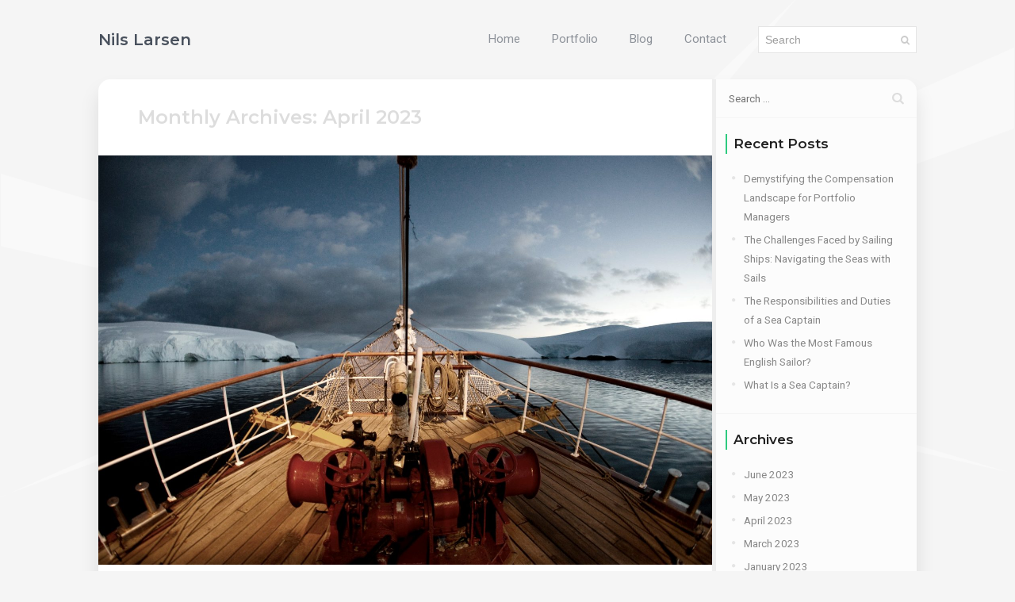

--- FILE ---
content_type: text/html; charset=UTF-8
request_url: https://nilslarsen.org/2023/04/
body_size: 8925
content:
<!DOCTYPE html>
<html lang="en-US">

<head>
    <meta charset="UTF-8">
    <meta name="viewport" content="width=device-width">
    <link rel="profile" href="https://gmpg.org/xfn/11">
    <link rel="pingback" href="https://nilslarsen.org/xmlrpc.php">
    <meta name='robots' content='noindex, follow' />

	<!-- This site is optimized with the Yoast SEO plugin v26.6 - https://yoast.com/wordpress/plugins/seo/ -->
	<title>April 2023 - Nils Larsen</title>
	<meta property="og:locale" content="en_US" />
	<meta property="og:type" content="website" />
	<meta property="og:title" content="April 2023 - Nils Larsen" />
	<meta property="og:url" content="https://nilslarsen.org/2023/04/" />
	<meta property="og:site_name" content="Nils Larsen" />
	<meta name="twitter:card" content="summary_large_image" />
	<script type="application/ld+json" class="yoast-schema-graph">{"@context":"https://schema.org","@graph":[{"@type":"CollectionPage","@id":"https://nilslarsen.org/2023/04/","url":"https://nilslarsen.org/2023/04/","name":"April 2023 - Nils Larsen","isPartOf":{"@id":"https://nilslarsen.org/#website"},"primaryImageOfPage":{"@id":"https://nilslarsen.org/2023/04/#primaryimage"},"image":{"@id":"https://nilslarsen.org/2023/04/#primaryimage"},"thumbnailUrl":"https://nilslarsen.org/wp-content/uploads/2023/04/nils-larsen-is-most-known-for-his-antarctic-excursions-los-angeles-ca.jpg","breadcrumb":{"@id":"https://nilslarsen.org/2023/04/#breadcrumb"},"inLanguage":"en-US"},{"@type":"ImageObject","inLanguage":"en-US","@id":"https://nilslarsen.org/2023/04/#primaryimage","url":"https://nilslarsen.org/wp-content/uploads/2023/04/nils-larsen-is-most-known-for-his-antarctic-excursions-los-angeles-ca.jpg","contentUrl":"https://nilslarsen.org/wp-content/uploads/2023/04/nils-larsen-is-most-known-for-his-antarctic-excursions-los-angeles-ca.jpg","width":1920,"height":1280,"caption":"Who Was the Most Famous English Sailor?"},{"@type":"BreadcrumbList","@id":"https://nilslarsen.org/2023/04/#breadcrumb","itemListElement":[{"@type":"ListItem","position":1,"name":"Home","item":"https://nilslarsen.org/"},{"@type":"ListItem","position":2,"name":"Archives for April 2023"}]},{"@type":"WebSite","@id":"https://nilslarsen.org/#website","url":"https://nilslarsen.org/","name":"Nils Larsen","description":"Just another WordPress site","potentialAction":[{"@type":"SearchAction","target":{"@type":"EntryPoint","urlTemplate":"https://nilslarsen.org/?s={search_term_string}"},"query-input":{"@type":"PropertyValueSpecification","valueRequired":true,"valueName":"search_term_string"}}],"inLanguage":"en-US"}]}</script>
	<!-- / Yoast SEO plugin. -->


<link rel='dns-prefetch' href='//www.google.com' />
<link rel='dns-prefetch' href='//fonts.googleapis.com' />
<link rel="alternate" type="application/rss+xml" title="Nils Larsen &raquo; Feed" href="https://nilslarsen.org/feed/" />
<style id='wp-img-auto-sizes-contain-inline-css' type='text/css'>
img:is([sizes=auto i],[sizes^="auto," i]){contain-intrinsic-size:3000px 1500px}
/*# sourceURL=wp-img-auto-sizes-contain-inline-css */
</style>
<style id='wp-emoji-styles-inline-css' type='text/css'>

	img.wp-smiley, img.emoji {
		display: inline !important;
		border: none !important;
		box-shadow: none !important;
		height: 1em !important;
		width: 1em !important;
		margin: 0 0.07em !important;
		vertical-align: -0.1em !important;
		background: none !important;
		padding: 0 !important;
	}
/*# sourceURL=wp-emoji-styles-inline-css */
</style>
<style id='wp-block-library-inline-css' type='text/css'>
:root{--wp-block-synced-color:#7a00df;--wp-block-synced-color--rgb:122,0,223;--wp-bound-block-color:var(--wp-block-synced-color);--wp-editor-canvas-background:#ddd;--wp-admin-theme-color:#007cba;--wp-admin-theme-color--rgb:0,124,186;--wp-admin-theme-color-darker-10:#006ba1;--wp-admin-theme-color-darker-10--rgb:0,107,160.5;--wp-admin-theme-color-darker-20:#005a87;--wp-admin-theme-color-darker-20--rgb:0,90,135;--wp-admin-border-width-focus:2px}@media (min-resolution:192dpi){:root{--wp-admin-border-width-focus:1.5px}}.wp-element-button{cursor:pointer}:root .has-very-light-gray-background-color{background-color:#eee}:root .has-very-dark-gray-background-color{background-color:#313131}:root .has-very-light-gray-color{color:#eee}:root .has-very-dark-gray-color{color:#313131}:root .has-vivid-green-cyan-to-vivid-cyan-blue-gradient-background{background:linear-gradient(135deg,#00d084,#0693e3)}:root .has-purple-crush-gradient-background{background:linear-gradient(135deg,#34e2e4,#4721fb 50%,#ab1dfe)}:root .has-hazy-dawn-gradient-background{background:linear-gradient(135deg,#faaca8,#dad0ec)}:root .has-subdued-olive-gradient-background{background:linear-gradient(135deg,#fafae1,#67a671)}:root .has-atomic-cream-gradient-background{background:linear-gradient(135deg,#fdd79a,#004a59)}:root .has-nightshade-gradient-background{background:linear-gradient(135deg,#330968,#31cdcf)}:root .has-midnight-gradient-background{background:linear-gradient(135deg,#020381,#2874fc)}:root{--wp--preset--font-size--normal:16px;--wp--preset--font-size--huge:42px}.has-regular-font-size{font-size:1em}.has-larger-font-size{font-size:2.625em}.has-normal-font-size{font-size:var(--wp--preset--font-size--normal)}.has-huge-font-size{font-size:var(--wp--preset--font-size--huge)}.has-text-align-center{text-align:center}.has-text-align-left{text-align:left}.has-text-align-right{text-align:right}.has-fit-text{white-space:nowrap!important}#end-resizable-editor-section{display:none}.aligncenter{clear:both}.items-justified-left{justify-content:flex-start}.items-justified-center{justify-content:center}.items-justified-right{justify-content:flex-end}.items-justified-space-between{justify-content:space-between}.screen-reader-text{border:0;clip-path:inset(50%);height:1px;margin:-1px;overflow:hidden;padding:0;position:absolute;width:1px;word-wrap:normal!important}.screen-reader-text:focus{background-color:#ddd;clip-path:none;color:#444;display:block;font-size:1em;height:auto;left:5px;line-height:normal;padding:15px 23px 14px;text-decoration:none;top:5px;width:auto;z-index:100000}html :where(.has-border-color){border-style:solid}html :where([style*=border-top-color]){border-top-style:solid}html :where([style*=border-right-color]){border-right-style:solid}html :where([style*=border-bottom-color]){border-bottom-style:solid}html :where([style*=border-left-color]){border-left-style:solid}html :where([style*=border-width]){border-style:solid}html :where([style*=border-top-width]){border-top-style:solid}html :where([style*=border-right-width]){border-right-style:solid}html :where([style*=border-bottom-width]){border-bottom-style:solid}html :where([style*=border-left-width]){border-left-style:solid}html :where(img[class*=wp-image-]){height:auto;max-width:100%}:where(figure){margin:0 0 1em}html :where(.is-position-sticky){--wp-admin--admin-bar--position-offset:var(--wp-admin--admin-bar--height,0px)}@media screen and (max-width:600px){html :where(.is-position-sticky){--wp-admin--admin-bar--position-offset:0px}}

/*# sourceURL=wp-block-library-inline-css */
</style><style id='global-styles-inline-css' type='text/css'>
:root{--wp--preset--aspect-ratio--square: 1;--wp--preset--aspect-ratio--4-3: 4/3;--wp--preset--aspect-ratio--3-4: 3/4;--wp--preset--aspect-ratio--3-2: 3/2;--wp--preset--aspect-ratio--2-3: 2/3;--wp--preset--aspect-ratio--16-9: 16/9;--wp--preset--aspect-ratio--9-16: 9/16;--wp--preset--color--black: #000000;--wp--preset--color--cyan-bluish-gray: #abb8c3;--wp--preset--color--white: #ffffff;--wp--preset--color--pale-pink: #f78da7;--wp--preset--color--vivid-red: #cf2e2e;--wp--preset--color--luminous-vivid-orange: #ff6900;--wp--preset--color--luminous-vivid-amber: #fcb900;--wp--preset--color--light-green-cyan: #7bdcb5;--wp--preset--color--vivid-green-cyan: #00d084;--wp--preset--color--pale-cyan-blue: #8ed1fc;--wp--preset--color--vivid-cyan-blue: #0693e3;--wp--preset--color--vivid-purple: #9b51e0;--wp--preset--gradient--vivid-cyan-blue-to-vivid-purple: linear-gradient(135deg,rgb(6,147,227) 0%,rgb(155,81,224) 100%);--wp--preset--gradient--light-green-cyan-to-vivid-green-cyan: linear-gradient(135deg,rgb(122,220,180) 0%,rgb(0,208,130) 100%);--wp--preset--gradient--luminous-vivid-amber-to-luminous-vivid-orange: linear-gradient(135deg,rgb(252,185,0) 0%,rgb(255,105,0) 100%);--wp--preset--gradient--luminous-vivid-orange-to-vivid-red: linear-gradient(135deg,rgb(255,105,0) 0%,rgb(207,46,46) 100%);--wp--preset--gradient--very-light-gray-to-cyan-bluish-gray: linear-gradient(135deg,rgb(238,238,238) 0%,rgb(169,184,195) 100%);--wp--preset--gradient--cool-to-warm-spectrum: linear-gradient(135deg,rgb(74,234,220) 0%,rgb(151,120,209) 20%,rgb(207,42,186) 40%,rgb(238,44,130) 60%,rgb(251,105,98) 80%,rgb(254,248,76) 100%);--wp--preset--gradient--blush-light-purple: linear-gradient(135deg,rgb(255,206,236) 0%,rgb(152,150,240) 100%);--wp--preset--gradient--blush-bordeaux: linear-gradient(135deg,rgb(254,205,165) 0%,rgb(254,45,45) 50%,rgb(107,0,62) 100%);--wp--preset--gradient--luminous-dusk: linear-gradient(135deg,rgb(255,203,112) 0%,rgb(199,81,192) 50%,rgb(65,88,208) 100%);--wp--preset--gradient--pale-ocean: linear-gradient(135deg,rgb(255,245,203) 0%,rgb(182,227,212) 50%,rgb(51,167,181) 100%);--wp--preset--gradient--electric-grass: linear-gradient(135deg,rgb(202,248,128) 0%,rgb(113,206,126) 100%);--wp--preset--gradient--midnight: linear-gradient(135deg,rgb(2,3,129) 0%,rgb(40,116,252) 100%);--wp--preset--font-size--small: 13px;--wp--preset--font-size--medium: 20px;--wp--preset--font-size--large: 36px;--wp--preset--font-size--x-large: 42px;--wp--preset--spacing--20: 0.44rem;--wp--preset--spacing--30: 0.67rem;--wp--preset--spacing--40: 1rem;--wp--preset--spacing--50: 1.5rem;--wp--preset--spacing--60: 2.25rem;--wp--preset--spacing--70: 3.38rem;--wp--preset--spacing--80: 5.06rem;--wp--preset--shadow--natural: 6px 6px 9px rgba(0, 0, 0, 0.2);--wp--preset--shadow--deep: 12px 12px 50px rgba(0, 0, 0, 0.4);--wp--preset--shadow--sharp: 6px 6px 0px rgba(0, 0, 0, 0.2);--wp--preset--shadow--outlined: 6px 6px 0px -3px rgb(255, 255, 255), 6px 6px rgb(0, 0, 0);--wp--preset--shadow--crisp: 6px 6px 0px rgb(0, 0, 0);}:where(.is-layout-flex){gap: 0.5em;}:where(.is-layout-grid){gap: 0.5em;}body .is-layout-flex{display: flex;}.is-layout-flex{flex-wrap: wrap;align-items: center;}.is-layout-flex > :is(*, div){margin: 0;}body .is-layout-grid{display: grid;}.is-layout-grid > :is(*, div){margin: 0;}:where(.wp-block-columns.is-layout-flex){gap: 2em;}:where(.wp-block-columns.is-layout-grid){gap: 2em;}:where(.wp-block-post-template.is-layout-flex){gap: 1.25em;}:where(.wp-block-post-template.is-layout-grid){gap: 1.25em;}.has-black-color{color: var(--wp--preset--color--black) !important;}.has-cyan-bluish-gray-color{color: var(--wp--preset--color--cyan-bluish-gray) !important;}.has-white-color{color: var(--wp--preset--color--white) !important;}.has-pale-pink-color{color: var(--wp--preset--color--pale-pink) !important;}.has-vivid-red-color{color: var(--wp--preset--color--vivid-red) !important;}.has-luminous-vivid-orange-color{color: var(--wp--preset--color--luminous-vivid-orange) !important;}.has-luminous-vivid-amber-color{color: var(--wp--preset--color--luminous-vivid-amber) !important;}.has-light-green-cyan-color{color: var(--wp--preset--color--light-green-cyan) !important;}.has-vivid-green-cyan-color{color: var(--wp--preset--color--vivid-green-cyan) !important;}.has-pale-cyan-blue-color{color: var(--wp--preset--color--pale-cyan-blue) !important;}.has-vivid-cyan-blue-color{color: var(--wp--preset--color--vivid-cyan-blue) !important;}.has-vivid-purple-color{color: var(--wp--preset--color--vivid-purple) !important;}.has-black-background-color{background-color: var(--wp--preset--color--black) !important;}.has-cyan-bluish-gray-background-color{background-color: var(--wp--preset--color--cyan-bluish-gray) !important;}.has-white-background-color{background-color: var(--wp--preset--color--white) !important;}.has-pale-pink-background-color{background-color: var(--wp--preset--color--pale-pink) !important;}.has-vivid-red-background-color{background-color: var(--wp--preset--color--vivid-red) !important;}.has-luminous-vivid-orange-background-color{background-color: var(--wp--preset--color--luminous-vivid-orange) !important;}.has-luminous-vivid-amber-background-color{background-color: var(--wp--preset--color--luminous-vivid-amber) !important;}.has-light-green-cyan-background-color{background-color: var(--wp--preset--color--light-green-cyan) !important;}.has-vivid-green-cyan-background-color{background-color: var(--wp--preset--color--vivid-green-cyan) !important;}.has-pale-cyan-blue-background-color{background-color: var(--wp--preset--color--pale-cyan-blue) !important;}.has-vivid-cyan-blue-background-color{background-color: var(--wp--preset--color--vivid-cyan-blue) !important;}.has-vivid-purple-background-color{background-color: var(--wp--preset--color--vivid-purple) !important;}.has-black-border-color{border-color: var(--wp--preset--color--black) !important;}.has-cyan-bluish-gray-border-color{border-color: var(--wp--preset--color--cyan-bluish-gray) !important;}.has-white-border-color{border-color: var(--wp--preset--color--white) !important;}.has-pale-pink-border-color{border-color: var(--wp--preset--color--pale-pink) !important;}.has-vivid-red-border-color{border-color: var(--wp--preset--color--vivid-red) !important;}.has-luminous-vivid-orange-border-color{border-color: var(--wp--preset--color--luminous-vivid-orange) !important;}.has-luminous-vivid-amber-border-color{border-color: var(--wp--preset--color--luminous-vivid-amber) !important;}.has-light-green-cyan-border-color{border-color: var(--wp--preset--color--light-green-cyan) !important;}.has-vivid-green-cyan-border-color{border-color: var(--wp--preset--color--vivid-green-cyan) !important;}.has-pale-cyan-blue-border-color{border-color: var(--wp--preset--color--pale-cyan-blue) !important;}.has-vivid-cyan-blue-border-color{border-color: var(--wp--preset--color--vivid-cyan-blue) !important;}.has-vivid-purple-border-color{border-color: var(--wp--preset--color--vivid-purple) !important;}.has-vivid-cyan-blue-to-vivid-purple-gradient-background{background: var(--wp--preset--gradient--vivid-cyan-blue-to-vivid-purple) !important;}.has-light-green-cyan-to-vivid-green-cyan-gradient-background{background: var(--wp--preset--gradient--light-green-cyan-to-vivid-green-cyan) !important;}.has-luminous-vivid-amber-to-luminous-vivid-orange-gradient-background{background: var(--wp--preset--gradient--luminous-vivid-amber-to-luminous-vivid-orange) !important;}.has-luminous-vivid-orange-to-vivid-red-gradient-background{background: var(--wp--preset--gradient--luminous-vivid-orange-to-vivid-red) !important;}.has-very-light-gray-to-cyan-bluish-gray-gradient-background{background: var(--wp--preset--gradient--very-light-gray-to-cyan-bluish-gray) !important;}.has-cool-to-warm-spectrum-gradient-background{background: var(--wp--preset--gradient--cool-to-warm-spectrum) !important;}.has-blush-light-purple-gradient-background{background: var(--wp--preset--gradient--blush-light-purple) !important;}.has-blush-bordeaux-gradient-background{background: var(--wp--preset--gradient--blush-bordeaux) !important;}.has-luminous-dusk-gradient-background{background: var(--wp--preset--gradient--luminous-dusk) !important;}.has-pale-ocean-gradient-background{background: var(--wp--preset--gradient--pale-ocean) !important;}.has-electric-grass-gradient-background{background: var(--wp--preset--gradient--electric-grass) !important;}.has-midnight-gradient-background{background: var(--wp--preset--gradient--midnight) !important;}.has-small-font-size{font-size: var(--wp--preset--font-size--small) !important;}.has-medium-font-size{font-size: var(--wp--preset--font-size--medium) !important;}.has-large-font-size{font-size: var(--wp--preset--font-size--large) !important;}.has-x-large-font-size{font-size: var(--wp--preset--font-size--x-large) !important;}
/*# sourceURL=global-styles-inline-css */
</style>

<style id='classic-theme-styles-inline-css' type='text/css'>
/*! This file is auto-generated */
.wp-block-button__link{color:#fff;background-color:#32373c;border-radius:9999px;box-shadow:none;text-decoration:none;padding:calc(.667em + 2px) calc(1.333em + 2px);font-size:1.125em}.wp-block-file__button{background:#32373c;color:#fff;text-decoration:none}
/*# sourceURL=/wp-includes/css/classic-themes.min.css */
</style>
<link rel='stylesheet' id='bootstrap-css' href='https://nilslarsen.org/wp-content/themes/aveo/css/bootstrap.min.css?ver=3.3.7' type='text/css' media='all' />
<link rel='stylesheet' id='normalize-css' href='https://nilslarsen.org/wp-content/themes/aveo/css/normalize.css?ver=1.0' type='text/css' media='all' />
<link rel='stylesheet' id='owl-carousel-css' href='https://nilslarsen.org/wp-content/themes/aveo/css/owl.carousel.css?ver=2.0' type='text/css' media='all' />
<link rel='stylesheet' id='transition-animations-css' href='https://nilslarsen.org/wp-content/themes/aveo/css/transition-animations.css?ver=1.0' type='text/css' media='all' />
<link rel='stylesheet' id='animate-css' href='https://nilslarsen.org/wp-content/themes/aveo/css/animate.css?ver=1.0' type='text/css' media='all' />
<link rel='stylesheet' id='magnific-popup-css' href='https://nilslarsen.org/wp-content/themes/aveo/css/magnific-popup.css?ver=1.1.0' type='text/css' media='all' />
<link rel='stylesheet' id='material-design-iconic-font-css' href='https://nilslarsen.org/wp-content/themes/aveo/css/material-design-iconic-font/css/material-design-iconic-font.min.css?ver=1.0' type='text/css' media='all' />
<link rel='stylesheet' id='font-awesome-css' href='https://nilslarsen.org/wp-content/themes/aveo/css/font-awesome/css/font-awesome.css?ver=4.1.0' type='text/css' media='all' />
<link rel='stylesheet' id='aveo-main-styles-css' href='https://nilslarsen.org/wp-content/themes/aveo/css/main.css?ver=1.1.5' type='text/css' media='all' />
<link rel='stylesheet' id='aveo-customization-css' href='https://nilslarsen.org/wp-content/themes/aveo/css/customization.css.php?ver=1.1.5' type='text/css' media='all' />
<link rel='stylesheet' id='aveo-google-fonts-css' href='https://fonts.googleapis.com/css?family=Montserrat:300,regular,600%7CRoboto:regular,italic,600,700,700italic' type='text/css' media='all' />
<script type="text/javascript" src="https://nilslarsen.org/wp-includes/js/jquery/jquery.min.js?ver=3.7.1" id="jquery-core-js"></script>
<script type="text/javascript" src="https://nilslarsen.org/wp-includes/js/jquery/jquery-migrate.min.js?ver=3.4.1" id="jquery-migrate-js"></script>
<link rel="https://api.w.org/" href="https://nilslarsen.org/wp-json/" /><link rel="EditURI" type="application/rsd+xml" title="RSD" href="https://nilslarsen.org/xmlrpc.php?rsd" />
<meta name="generator" content="WordPress 6.9" />
<meta name="google-site-verification" content="Gi0TVjIsKgT0DGTBczcIc77tpi5IttSzTgCqeguG0z4" /><style type="text/css" id="custom-background-css">
body.custom-background { background-image: url("https://nilslarsen.org/wp-content/uploads/2017/09/main_bg.png"); background-position: center center; background-size: cover; background-repeat: no-repeat; background-attachment: fixed; }
</style>
	</head>

<body class="archive date custom-background wp-theme-aveo masthead-fixed list-view full-width">

<!-- Loading animation -->
<div class="preloader">
  <div class="preloader-animation">
    <div class="preloader-spinner">
    </div>
  </div>
</div>
<!-- /Loading animation -->

<div id="page" class="page-layout">

    <header id="site_header" class="header mobile-menu-hide">
        <div class="header-content clearfix">
            
                        <div class="site-title-block mobile-hidden">
                <a href="https://nilslarsen.org/">
                                            <h1 class="site-title">Nils Larsen</h1>
                                    </a>
            </div>
            

            <!-- Navigation -->
            <div class="site-nav">
                <ul id="menu-classic-menu" class="aveo-classic-menu site-main-menu"><li id="menu-item-134" class="menu-item menu-item-type-post_type menu-item-object-page menu-item-home menu-item-134"><a href="https://nilslarsen.org/">Home</a></li>
<li id="menu-item-137" class="menu-item menu-item-type-post_type menu-item-object-page menu-item-137"><a href="https://nilslarsen.org/portfolio/">Portfolio</a></li>
<li id="menu-item-135" class="menu-item menu-item-type-post_type menu-item-object-page menu-item-135"><a href="https://nilslarsen.org/posts/">Blog</a></li>
<li id="menu-item-136" class="menu-item menu-item-type-post_type menu-item-object-page menu-item-136"><a href="https://nilslarsen.org/contact/">Contact</a></li>
</ul>                                                <div class="header-search">
                            <form role="search" id="search-form" method="get" action="https://nilslarsen.org/">
                                <input type="text" id="search" class="form-control" name="s" value="" placeholder="Search" required="required">
                                <button type="submit" id="search-submit" class="search-submit" title="Search">
                                    <i class="fa fa-search"></i>
                                </button>
                            </form>
                        </div>
                                                        </div>
            <!-- Navigation -->
        </div>
    </header>
    <!-- /Header -->

    <!-- Mobile Header -->
    <div class="mobile-header mobile-visible">
        <div class="mobile-logo-container">
            
            <div class="mobile-site-title">
                                                            Nils Larsen                                                </div>
        </div>

        <a class="menu-toggle mobile-visible">
            <i class="fa fa-bars"></i>
        </a>
    </div>
    <!-- /Mobile Header -->
<div id="main" class="site-main">
        <div id="main-content" class="single-page-content content-page-with-sidebar">
            <div id="primary" class="content-area">
            <div id="content" class="page-content site-content" role="main">

									<h2 class="archive-title">
						Monthly Archives: April 2023					</h2>
				
<article id="post-286" class="post-286 post type-post status-publish format-standard has-post-thumbnail hentry category-blogs tag-english-ships tag-famous-english-sailors tag-successful-british-sailor">
	
			<a class="post-thumbnail" href="https://nilslarsen.org/who-was-the-most-famous-english-sailor/">
				<img width="1920" height="1280" src="https://nilslarsen.org/wp-content/uploads/2023/04/nils-larsen-is-most-known-for-his-antarctic-excursions-los-angeles-ca.jpg" class="attachment-full size-full wp-post-image" alt="Who Was the Most Famous English Sailor?" decoding="async" fetchpriority="high" srcset="https://nilslarsen.org/wp-content/uploads/2023/04/nils-larsen-is-most-known-for-his-antarctic-excursions-los-angeles-ca.jpg 1920w, https://nilslarsen.org/wp-content/uploads/2023/04/nils-larsen-is-most-known-for-his-antarctic-excursions-los-angeles-ca-300x200.jpg 300w, https://nilslarsen.org/wp-content/uploads/2023/04/nils-larsen-is-most-known-for-his-antarctic-excursions-los-angeles-ca-1024x683.jpg 1024w, https://nilslarsen.org/wp-content/uploads/2023/04/nils-larsen-is-most-known-for-his-antarctic-excursions-los-angeles-ca-768x512.jpg 768w, https://nilslarsen.org/wp-content/uploads/2023/04/nils-larsen-is-most-known-for-his-antarctic-excursions-los-angeles-ca-1536x1024.jpg 1536w" sizes="(max-width: 1920px) 100vw, 1920px" />			</a>

		
	<div class="post-content">
		<header class="entry-header">
						<h3 class="entry-title"><a href="https://nilslarsen.org/who-was-the-most-famous-english-sailor/" rel="bookmark">Who Was the Most Famous English Sailor?</a></h3>
			<div class="entry-meta">
				<span class="byline"><span class="entry-date"><a href="https://nilslarsen.org/who-was-the-most-famous-english-sailor/" rel="bookmark"><i class="fa fa-fw fa-clock-o"></i> <time class="entry-date" datetime="2023-04-28T03:33:05+00:00">April 28, 2023</time></a> <span class="divider">|</span> </span><span class="author vcard"><a class="url fn n" href="https://nilslarsen.org/author/admin123/" rel="author"><i class="fa fa-fw fa-user"></i> Nils Larsen</a></span> <span class="divider">|</span> <span><i class="fa fa-fw fa-folder"></i> <a href="https://nilslarsen.org/category/blogs/" rel="category tag">Blogs</a></span> </span>							</div><!-- .entry-meta -->
		</header><!-- .entry-header -->

				<div class="entry-summary">
			<p>There were many famous English sailors throughout history. Among them was Horatio Nelson, one of the most famous and successful British flag officers in the Royal Navy. Another famous sailor was Sir Francis Drake, famous for circumnavigating the globe. Queen Elizabeth rewarded him for his success, and later earned a knighthood. Francis Drake The most [&hellip;]</p>
		</div><!-- .entry-summary -->
			</div>
</article><!-- #post-## -->

<article id="post-281" class="post-281 post type-post status-publish format-standard has-post-thumbnail hentry category-blogs tag-criminal-law-sectors tag-efficient-operation tag-empathetic-language">
	
			<a class="post-thumbnail" href="https://nilslarsen.org/what-is-a-sea-captain/">
				<img width="768" height="1024" src="https://nilslarsen.org/wp-content/uploads/2022/09/nils-larsen-manager-love-to-do-fishing-in-los-angeles-ca.jpg" class="attachment-full size-full wp-post-image" alt="Sea Captain" decoding="async" srcset="https://nilslarsen.org/wp-content/uploads/2022/09/nils-larsen-manager-love-to-do-fishing-in-los-angeles-ca.jpg 768w, https://nilslarsen.org/wp-content/uploads/2022/09/nils-larsen-manager-love-to-do-fishing-in-los-angeles-ca-225x300.jpg 225w" sizes="(max-width: 768px) 100vw, 768px" />			</a>

		
	<div class="post-content">
		<header class="entry-header">
						<h3 class="entry-title"><a href="https://nilslarsen.org/what-is-a-sea-captain/" rel="bookmark">What Is a Sea Captain?</a></h3>
			<div class="entry-meta">
				<span class="byline"><span class="entry-date"><a href="https://nilslarsen.org/what-is-a-sea-captain/" rel="bookmark"><i class="fa fa-fw fa-clock-o"></i> <time class="entry-date" datetime="2023-04-11T09:37:57+00:00">April 11, 2023</time></a> <span class="divider">|</span> </span><span class="author vcard"><a class="url fn n" href="https://nilslarsen.org/author/admin123/" rel="author"><i class="fa fa-fw fa-user"></i> Nils Larsen</a></span> <span class="divider">|</span> <span><i class="fa fa-fw fa-folder"></i> <a href="https://nilslarsen.org/category/blogs/" rel="category tag">Blogs</a></span> </span>							</div><!-- .entry-meta -->
		</header><!-- .entry-header -->

				<div class="entry-summary">
			<p>Sea captain are responsible for a merchant ship&#8217;s safe and efficient operation. Their duties include navigation, crew management, cargo operations, legal compliance, and more. It takes a lot to be a sea captain, and not everyone is cut out for the job. Here are some things you should know before leaping to become a sea [&hellip;]</p>
		</div><!-- .entry-summary -->
			</div>
</article><!-- #post-## -->

            </div><!-- #content -->

			
	<div id="blog-sidebar" class="blog-sidebar">
		<div class="blog-sidebar-content clearfix">
			<div class="sidebar-item"><form role="search" method="get" class="search-form" action="https://nilslarsen.org/">
				<label>
					<span class="screen-reader-text">Search for:</span>
					<input type="search" class="search-field" placeholder="Search &hellip;" value="" name="s" />
				</label>
				<input type="submit" class="search-submit" value="Search" />
			</form></div>
		<div class="sidebar-item">
		<div class="sidebar-title"><h4>Recent Posts</h4></div>
		<ul>
											<li>
					<a href="https://nilslarsen.org/demystifying-the-compensation-landscape-for-portfolio-managers/">Demystifying the Compensation Landscape for Portfolio Managers</a>
									</li>
											<li>
					<a href="https://nilslarsen.org/the-challenges-faced-by-sailing-ships-navigating-the-seas-with-sails/">The Challenges Faced by Sailing Ships: Navigating the Seas with Sails</a>
									</li>
											<li>
					<a href="https://nilslarsen.org/the-responsibilities-and-duties-of-a-sea-captain/">The Responsibilities and Duties of a Sea Captain</a>
									</li>
											<li>
					<a href="https://nilslarsen.org/who-was-the-most-famous-english-sailor/">Who Was the Most Famous English Sailor?</a>
									</li>
											<li>
					<a href="https://nilslarsen.org/what-is-a-sea-captain/">What Is a Sea Captain?</a>
									</li>
					</ul>

		</div><div class="sidebar-item"><div class="sidebar-title"><h4>Archives</h4></div>
			<ul>
					<li><a href='https://nilslarsen.org/2023/06/'>June 2023</a></li>
	<li><a href='https://nilslarsen.org/2023/05/'>May 2023</a></li>
	<li><a href='https://nilslarsen.org/2023/04/' aria-current="page">April 2023</a></li>
	<li><a href='https://nilslarsen.org/2023/03/'>March 2023</a></li>
	<li><a href='https://nilslarsen.org/2023/01/'>January 2023</a></li>
	<li><a href='https://nilslarsen.org/2022/12/'>December 2022</a></li>
	<li><a href='https://nilslarsen.org/2022/11/'>November 2022</a></li>
	<li><a href='https://nilslarsen.org/2022/10/'>October 2022</a></li>
	<li><a href='https://nilslarsen.org/2022/06/'>June 2022</a></li>
	<li><a href='https://nilslarsen.org/2021/07/'>July 2021</a></li>
	<li><a href='https://nilslarsen.org/2021/02/'>February 2021</a></li>
	<li><a href='https://nilslarsen.org/2020/12/'>December 2020</a></li>
	<li><a href='https://nilslarsen.org/2020/08/'>August 2020</a></li>
	<li><a href='https://nilslarsen.org/2020/07/'>July 2020</a></li>
			</ul>

			</div><div class="sidebar-item"><div class="sidebar-title"><h4>Categories</h4></div>
			<ul>
					<li class="cat-item cat-item-55"><a href="https://nilslarsen.org/category/blogs/">Blogs</a>
</li>
	<li class="cat-item cat-item-26"><a href="https://nilslarsen.org/category/nils-larsen/">Nils Larsen</a>
</li>
	<li class="cat-item cat-item-71"><a href="https://nilslarsen.org/category/sea-captain/">Sea Captain</a>
</li>
	<li class="cat-item cat-item-1"><a href="https://nilslarsen.org/category/uncategorized/">Uncategorized</a>
</li>
			</ul>

			</div><div class="sidebar-item"><div class="sidebar-title"><h4>Meta</h4></div>
		<ul>
						<li><a rel="nofollow" href="https://nilslarsen.org/wp-login.php">Log in</a></li>
			<li><a href="https://nilslarsen.org/feed/">Entries feed</a></li>
			<li><a href="https://nilslarsen.org/comments/feed/">Comments feed</a></li>

			<li><a href="https://wordpress.org/">WordPress.org</a></li>
		</ul>

		</div>		</div>
	</div>
		</div><!-- #primary -->
	</div><!-- #main-content -->
</div>
    </div>
    	<script type="speculationrules">
{"prefetch":[{"source":"document","where":{"and":[{"href_matches":"/*"},{"not":{"href_matches":["/wp-*.php","/wp-admin/*","/wp-content/uploads/*","/wp-content/*","/wp-content/plugins/*","/wp-content/themes/aveo/*","/*\\?(.+)"]}},{"not":{"selector_matches":"a[rel~=\"nofollow\"]"}},{"not":{"selector_matches":".no-prefetch, .no-prefetch a"}}]},"eagerness":"conservative"}]}
</script>
<script type="text/javascript" src="https://nilslarsen.org/wp-content/themes/aveo/js/modernizr.custom.js?ver=2.8.3" id="modernizr-js"></script>
<script type="text/javascript" src="https://nilslarsen.org/wp-content/themes/aveo/js/owl.carousel.min.js?ver=2.0" id="owl-carousel-js"></script>
<script type="text/javascript" src="https://nilslarsen.org/wp-content/themes/aveo/js/validator.js?ver=1.0" id="aveo-jquery-validator-js"></script>
<script type="text/javascript" src="https://nilslarsen.org/wp-includes/js/imagesloaded.min.js?ver=5.0.0" id="imagesloaded-js"></script>
<script type="text/javascript" src="https://nilslarsen.org/wp-content/themes/aveo/js/jquery.shuffle.min.js?ver=3.1.1" id="shuffle-js"></script>
<script type="text/javascript" src="https://nilslarsen.org/wp-includes/js/masonry.min.js?ver=4.2.2" id="masonry-js"></script>
<script type="text/javascript" src="https://nilslarsen.org/wp-content/themes/aveo/js/jquery.hoverdir.js?ver=1.1.0" id="hoverdir-js"></script>
<script type="text/javascript" src="https://nilslarsen.org/wp-content/themes/aveo/js/jquery.magnific-popup.min.js?ver=1.1.0" id="magnific-popup-js"></script>
<script type="text/javascript" src="https://nilslarsen.org/wp-content/themes/aveo/js/pages-switcher.js?ver=1.1.5" id="aveo-pages-switcher-js"></script>
<script type="text/javascript" src="https://www.google.com/recaptcha/api.js?ver=2.0" id="js-recaptcha-js"></script>
<script type="text/javascript" src="https://nilslarsen.org/wp-content/themes/aveo/js/main.js?ver=1.1.5" id="aveo-jquery-main-js"></script>
<script type="text/javascript" id="aveo-jquery-main-js-after">
/* <![CDATA[ */
var ajaxurl = "https://nilslarsen.org/wp-admin/admin-ajax.php";
//# sourceURL=aveo-jquery-main-js-after
/* ]]> */
</script>
<script id="wp-emoji-settings" type="application/json">
{"baseUrl":"https://s.w.org/images/core/emoji/17.0.2/72x72/","ext":".png","svgUrl":"https://s.w.org/images/core/emoji/17.0.2/svg/","svgExt":".svg","source":{"concatemoji":"https://nilslarsen.org/wp-includes/js/wp-emoji-release.min.js?ver=6.9"}}
</script>
<script type="module">
/* <![CDATA[ */
/*! This file is auto-generated */
const a=JSON.parse(document.getElementById("wp-emoji-settings").textContent),o=(window._wpemojiSettings=a,"wpEmojiSettingsSupports"),s=["flag","emoji"];function i(e){try{var t={supportTests:e,timestamp:(new Date).valueOf()};sessionStorage.setItem(o,JSON.stringify(t))}catch(e){}}function c(e,t,n){e.clearRect(0,0,e.canvas.width,e.canvas.height),e.fillText(t,0,0);t=new Uint32Array(e.getImageData(0,0,e.canvas.width,e.canvas.height).data);e.clearRect(0,0,e.canvas.width,e.canvas.height),e.fillText(n,0,0);const a=new Uint32Array(e.getImageData(0,0,e.canvas.width,e.canvas.height).data);return t.every((e,t)=>e===a[t])}function p(e,t){e.clearRect(0,0,e.canvas.width,e.canvas.height),e.fillText(t,0,0);var n=e.getImageData(16,16,1,1);for(let e=0;e<n.data.length;e++)if(0!==n.data[e])return!1;return!0}function u(e,t,n,a){switch(t){case"flag":return n(e,"\ud83c\udff3\ufe0f\u200d\u26a7\ufe0f","\ud83c\udff3\ufe0f\u200b\u26a7\ufe0f")?!1:!n(e,"\ud83c\udde8\ud83c\uddf6","\ud83c\udde8\u200b\ud83c\uddf6")&&!n(e,"\ud83c\udff4\udb40\udc67\udb40\udc62\udb40\udc65\udb40\udc6e\udb40\udc67\udb40\udc7f","\ud83c\udff4\u200b\udb40\udc67\u200b\udb40\udc62\u200b\udb40\udc65\u200b\udb40\udc6e\u200b\udb40\udc67\u200b\udb40\udc7f");case"emoji":return!a(e,"\ud83e\u1fac8")}return!1}function f(e,t,n,a){let r;const o=(r="undefined"!=typeof WorkerGlobalScope&&self instanceof WorkerGlobalScope?new OffscreenCanvas(300,150):document.createElement("canvas")).getContext("2d",{willReadFrequently:!0}),s=(o.textBaseline="top",o.font="600 32px Arial",{});return e.forEach(e=>{s[e]=t(o,e,n,a)}),s}function r(e){var t=document.createElement("script");t.src=e,t.defer=!0,document.head.appendChild(t)}a.supports={everything:!0,everythingExceptFlag:!0},new Promise(t=>{let n=function(){try{var e=JSON.parse(sessionStorage.getItem(o));if("object"==typeof e&&"number"==typeof e.timestamp&&(new Date).valueOf()<e.timestamp+604800&&"object"==typeof e.supportTests)return e.supportTests}catch(e){}return null}();if(!n){if("undefined"!=typeof Worker&&"undefined"!=typeof OffscreenCanvas&&"undefined"!=typeof URL&&URL.createObjectURL&&"undefined"!=typeof Blob)try{var e="postMessage("+f.toString()+"("+[JSON.stringify(s),u.toString(),c.toString(),p.toString()].join(",")+"));",a=new Blob([e],{type:"text/javascript"});const r=new Worker(URL.createObjectURL(a),{name:"wpTestEmojiSupports"});return void(r.onmessage=e=>{i(n=e.data),r.terminate(),t(n)})}catch(e){}i(n=f(s,u,c,p))}t(n)}).then(e=>{for(const n in e)a.supports[n]=e[n],a.supports.everything=a.supports.everything&&a.supports[n],"flag"!==n&&(a.supports.everythingExceptFlag=a.supports.everythingExceptFlag&&a.supports[n]);var t;a.supports.everythingExceptFlag=a.supports.everythingExceptFlag&&!a.supports.flag,a.supports.everything||((t=a.source||{}).concatemoji?r(t.concatemoji):t.wpemoji&&t.twemoji&&(r(t.twemoji),r(t.wpemoji)))});
//# sourceURL=https://nilslarsen.org/wp-includes/js/wp-emoji-loader.min.js
/* ]]> */
</script>
<script defer src="https://static.cloudflareinsights.com/beacon.min.js/vcd15cbe7772f49c399c6a5babf22c1241717689176015" integrity="sha512-ZpsOmlRQV6y907TI0dKBHq9Md29nnaEIPlkf84rnaERnq6zvWvPUqr2ft8M1aS28oN72PdrCzSjY4U6VaAw1EQ==" data-cf-beacon='{"version":"2024.11.0","token":"b742505ef7f84cba9a54a23d268952ad","r":1,"server_timing":{"name":{"cfCacheStatus":true,"cfEdge":true,"cfExtPri":true,"cfL4":true,"cfOrigin":true,"cfSpeedBrain":true},"location_startswith":null}}' crossorigin="anonymous"></script>
</body>
</html>

--- FILE ---
content_type: text/css; charset=utf-8
request_url: https://nilslarsen.org/wp-content/themes/aveo/css/customization.css.php?ver=1.1.5
body_size: 1279
content:

/*    
Aveo WordPress Theme Dynamic Styles
Theme name : AVEO
Author : lmpixels
Version : 1.1.5
*/


/* =============================================================================

1. General
2. Typography
3. Logo
4. Backgrounds
5. Colors
6. Borders
7. Page Titles and Paage Content Area
8. Portfolio Grid
9. Pages Shadow
10. Custom Styles

============================================================================= */

/* ============================================================================= 
1. General
============================================================================= */
.header .header-content,
.pt-page,
.single-page-content .content-area {
    max-width: 1032px;
}

.pt-page .section-inner,
.single-page-content .content-area {
    border-radius: 15px;
}


/* ============================================================================= 
2. Typography
============================================================================= */
body,
p {
    font-family: Roboto, Helvetica, sans-serif;
    font-weight: 400;
    font-style: normal;
    color: #424242;
}

.form-control,
.form-control:focus,
.has-error .form-control,
.has-error .form-control:focus,
.testimonial-author,
.form-control,
.form-control:focus,
.has-error .form-control,
.has-error .form-control:focus,
.testimonial-author {
    font-family: Roboto, Helvetica, sans-serif;
}

h1, h2, h3, h4, h5, h6 {
    font-family: Montserrat, Helvetica, sans-serif;
    font-weight: 600;
    font-style: normal;
    color: #212121;
}

h1 {
    font-size: 30px;
    color: #212121;
}
h2 {
    font-size: 24px;
    color: #212121;
}
h3 {
    font-size: 18px;
    color: #212121;
}
h4 {
    font-size: 15px;
    color: #212121;
}
h5 {
    font-size: 13px;
    color: #212121;
}
h6 {
    font-size: 11px;
    color: #212121;
}

.site-title {
    font-family: Montserrat, Helvetica, sans-serif;
    font-weight: 600;
    font-style: normal;
}

@media only screen and (min-width: 991px) {
  .site-main-menu li a, .site-main-menu li a:hover {
    color: #49515d;
  }

  .header.sticked .site-main-menu li a, .header.sticked .site-main-menu li a:hover {
    color: #49515d;
  }
}




/* ============================================================================= 
3. Logo
============================================================================= */
.header .logo img {
}

@media only screen and (min-width: 991px) {
    .site-title {
        color: #49515d    }

    .header.sticked .site-title {
        color: #49515d    }
}




/* ============================================================================= 
4. Backgrounds
============================================================================= */
body {
    background-color: #f5f5f5;
}

@media only screen and (min-width: 991px) {
    .header.sticked {
        background-color: #ffffff;
    }
}

.btn-primary,
.btn-primary:hover,
.btn-primary:focus,
button, input[type="button"], input[type="submit"],
.site-main-menu > li > a:after,
.timeline-item:after,
.skill-percentage,
.service-icon,
.lm-pricing .lm-package-wrap.highlight-col .lm-heading-row span:after,
.portfolio-filters li.active a,
.portfolio-filters li.active a:hover,
.testimonials.owl-carousel .owl-nav .owl-prev:hover,
.testimonials.owl-carousel .owl-nav .owl-next:hover,
.clients.owl-carousel .owl-nav .owl-prev:hover,
.clients.owl-carousel .owl-nav .owl-next:hover,
.share-buttons a:hover,
.fw-pricing .fw-package-wrap.highlight-col .fw-heading-row span:after,
.cat-links li a,
.cat-links li a:hover,
.post-navigation .meta-nav:hover,
.calendar_wrap td#today,
.nothing-found p,
.form-control + .form-control-border,
.blog-sidebar .sidebar-title h4:after {
    background-color: #2eca7f;
}

.content-page-with-sidebar .blog-sidebar {
    background-color: #fcfcfc;
}

@media only screen and (max-width: 991px) {
  .header {
    background-color: #2eca7f;
  }
  .mobile-header {
    background-color: #2eca7f;
  }
}




/* ============================================================================= 
5. Colors
============================================================================= */
a,
.form-group-with-icon.form-group-focus i,
.site-title span,
.header-search button:hover,
.header-search button:focus,
.block-title h3 span,
.header-search button:hover,
.header-search button:focus,
.timeline-item .item-period,
.fun-fact-block .fun-value,
.blog-card .post-date span,
.info-block-w-icon i,
.ajax-page-nav > div.nav-item a:hover,
.project-general-info .fa,
.portfolio-page-nav > div.nav-item a:hover,
.comment-author a:hover,
.comment-list .pingback a:hover,
.comment-list .trackback a:hover,
.comment-metadata a:hover,
.comment-reply-title small a:hover,
.entry-title a:hover,
.entry-meta a:hover,
.entry-content .edit-link a:hover,
.post-navigation a:hover,
.image-navigation a:hover {
    color: #2eca7f;
}

.start-page-content .page-header .title-block h2 {
    color: #ffffff;
}

.start-page-content .page-header .title-block .sp-subtitle {
    color: #ffffff;
}

a {
    color: #2eca7f;
}

a:hover {
    color: #ff9800;
}




/* ============================================================================= 
6. Borders
============================================================================= */
.border-top,
.border-bottom,
.timeline-item,
.timeline-item:before,
blockquote,
.page-links a:hover,
.paging-navigation .page-numbers.current,
.paging-navigation a:hover {
    border-color: #2eca7f;
}

.testimonial-content .testimonial-text,
.preloader-spinner:after {
    border-top-color: #2eca7f;
}




/* ============================================================================= 
7. Page Titles and Paage Content Area
============================================================================= */

.section-inner > .page-header,
.content-area > .page-header {
    background-color: #2eca7f;
}

.page-header h2 {
    color: #ffffff;
    font-size: 44px;
    font-family: Montserrat, Helvetica, sans-serif;
    font-weight: 600;
    font-style: normal;
    letter-spacing: 0px;
    text-align: center;
}

.page-content,
.custom-page-content .page-content,
.portfolio-page-content,
.content-page-with-sidebar .page-content,
.start-page-content .page-content,
.single-page-content .content-area .page-content {
    background-color: #ffffff;
}

























/* ============================================================================= 
8. Portfolio Grid
============================================================================= */
.portfolio-grid figure .portfolio-preview-desc .portfolio-preview-desc-inner {
    background-color: #2eca7f; ?>
}

.portfolio-grid figure:nth-child(even) .portfolio-preview-desc .portfolio-preview-desc-inner {
    background-color: #9e51f3; ?>
}




/* ============================================================================= 
9. Pages Shadow
============================================================================= */





/* ============================================================================= 
10. Custom Styles
============================================================================= */
